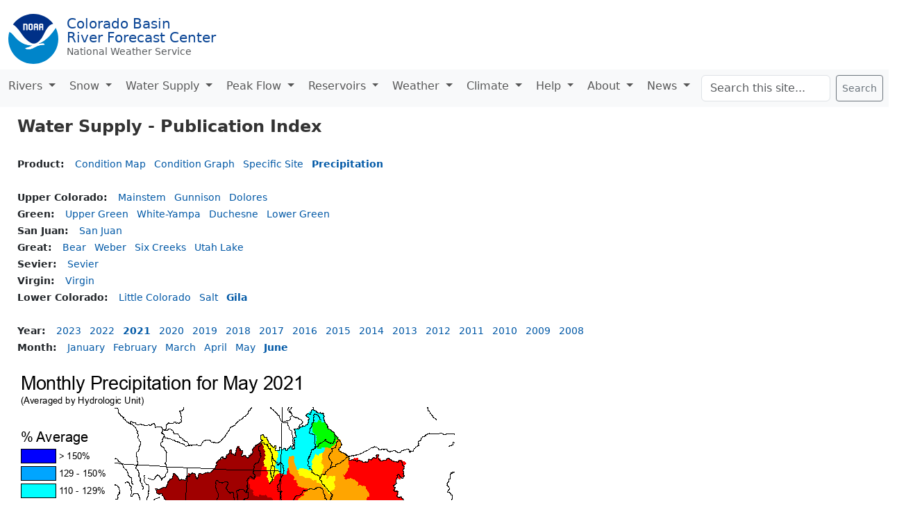

--- FILE ---
content_type: text/css
request_url: https://www.cbrfc.noaa.gov/dbdata/cwi/cbbs.css
body_size: 1090
content:


body {
padding-top: 1rem;
padding-bottom: 0rem;
/* --bs-body-font-size: 0.875rem; */
/* font-family: "Helvetica Neue", helvetica, Arial, sans-serif; */
}
hr {
margin-top: 2rem;
margin-bottom: 2rem;
}

.legend {
    padding: 1rem;
    background-color: rgba(255,255,255,.9);
    font-size: 14px;
    border: 1px solid rgba(100,100,100,.3);
}

/* .nav-link {
    color: #0a4595;
    font-size: 17px;
} */

.noaa-name {
    color: #0a4595;
    font-size: 19px;
    text-decoration: none;
}
.doc-name {
    color: #666;
    font-size: 10px;
    text-decoration: none;
}
.noaa-logo {
    margin-right: 20px;
    float: left;
}
.no-dec {
    text-decoration: none;
}

.title {
    color: #0a4595;
    font-size: 25px;
}
.rfc-name {
    color: #666;
    font-size: 14px;
}
.disclaimer {
    color: #999;
    font-size: 14px;
    text-decoration: none;
}


.flag {
    background-color: yellow;
}

.many > span { display: none; }
.many > span.highlight { display: inline; }

.dygraph-title {
    font-size: 14px;
}

.help {
    font-size: 14px;
    color: #999;
}


--- FILE ---
content_type: image/svg+xml
request_url: https://www.cbrfc.noaa.gov/dbdata/cwi/noaa-logo-rgb-2022.svg
body_size: 2216
content:
<svg id="Layer_1" data-name="Layer 1" xmlns="http://www.w3.org/2000/svg" viewBox="0 0 360 360"><defs><style>.cls-1{fill:#0085ca;}.cls-2{fill:#fff;}.cls-3{fill:#003087;}</style></defs><g id="Main"><path id="Water" class="cls-1" d="M341.31,100c-25.67,38.82-68.23,92.67-117.65,110.78l-6.3,2.58a13.56,13.56,0,0,0,3.69,1.08c.63,0,1.36.06,2.18.09,1,.06,2,.07,3.14.05a4.45,4.45,0,0,0,.53,0c12.55-.49,30.84-5.76,34.35,7-41.64,1.83-57,12.09-71.46,18.79-22.39,12.52-50.8,23.41-69.38,6,14.89-2,42.35-11,52-19.8C93.67,225.51,58.7,176.52,34.2,149.7,25.38,139.56,16.33,130.8,7,130.08A180,180,0,1,0,341.31,100Z"/><path id="Bird" class="cls-2" d="M34.2,149.7c24.5,26.82,59.47,75.81,138.25,76.88-9.69,8.79-37.15,17.82-52,19.8,18.58,17.4,47,6.51,69.38-6,14.46-6.7,29.82-17,71.46-18.79-3.51-12.76-21.8-7.49-34.35-7a4.45,4.45,0,0,1-.53,0c-1.1,0-2.15,0-3.14-.05-.82,0-1.55-.05-2.18-.09a13.56,13.56,0,0,1-3.69-1.08l6.3-2.58c49.42-18.11,92-72,117.65-110.78A179.77,179.77,0,0,0,323,70.65c-46.33,8.43-61.13,76.28-87.68,109.88C200.45,229.39,167,218.72,131.81,186c-35-32-61.31-90.56-98.55-110.29A179.31,179.31,0,0,0,7,130.08C16.33,130.8,25.38,139.56,34.2,149.7Z"/><path id="Sky" class="cls-3" d="M131.81,186c35.15,32.71,68.64,43.38,103.5-5.48C261.86,146.93,276.66,79.08,323,70.65A180,180,0,0,0,33.26,75.72C70.5,95.45,96.76,154,131.81,186Z"/><g id="Wordmark"><path class="cls-2" d="M128.69,116.92h9.47V79.09c0-5-4.74-9-11-9H107.67v46.87h9.47V79.09h8.66c1.84,0,2.89,1.31,2.89,3.43h0Z"/><path class="cls-2" d="M183.36,116.92V79.09c0-5.83,6.3-9,9.46-9H204.4c4.72,0,9.45,3.21,9.45,9v37.83H204.4V99.21H192.82v17.71Zm21-34.41A3.36,3.36,0,0,0,201,79.09h-5a3.45,3.45,0,0,0-3.16,3.42v7.67H204.4Z"/><path class="cls-2" d="M221.21,116.92V79.09c0-5.83,6.3-9,9.46-9h11.58c4.71,0,9.44,3.21,9.44,9v37.83h-9.44V99.21H230.67v17.71Zm21-34.41a3.35,3.35,0,0,0-3.43-3.42h-5a3.45,3.45,0,0,0-3.14,3.42v7.67h11.58Z"/><path class="cls-2" d="M166.44,70.05H154.87c-3.15,0-9.46,2.37-9.46,9v29.12c0,4.49,5.79,8.75,9.46,8.75h11.57c4.21,0,9.47-5.06,9.47-8.75V79.05C175.91,73.5,171.18,70.05,166.44,70.05Zm0,35a3.09,3.09,0,0,1-3.09,3.09H158a3.09,3.09,0,0,1-3.1-3.09V81.92a3.09,3.09,0,0,1,3.1-3.09h5.38a3.09,3.09,0,0,1,3.09,3.09Z"/></g></g></svg>